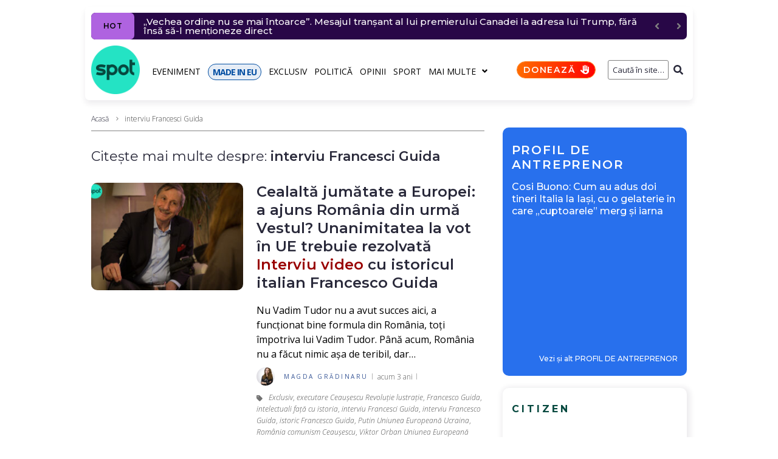

--- FILE ---
content_type: text/javascript;charset=utf-8
request_url: https://p1cluster.cxense.com/p1.js
body_size: 100
content:
cX.library.onP1('1tponl13gg4wxnqkctbbv1161');


--- FILE ---
content_type: text/javascript;charset=utf-8
request_url: https://id.cxense.com/public/user/id?json=%7B%22identities%22%3A%5B%7B%22type%22%3A%22ckp%22%2C%22id%22%3A%22mknoasl316sr37pt%22%7D%2C%7B%22type%22%3A%22lst%22%2C%22id%22%3A%221tponl13gg4wxnqkctbbv1161%22%7D%2C%7B%22type%22%3A%22cst%22%2C%22id%22%3A%221tponl13gg4wxnqkctbbv1161%22%7D%5D%7D&callback=cXJsonpCB1
body_size: 190
content:
/**/
cXJsonpCB1({"httpStatus":200,"response":{"userId":"cx:1okp10delunsr3quciw9ykry2z:3cywmjwa5wog3","newUser":true}})